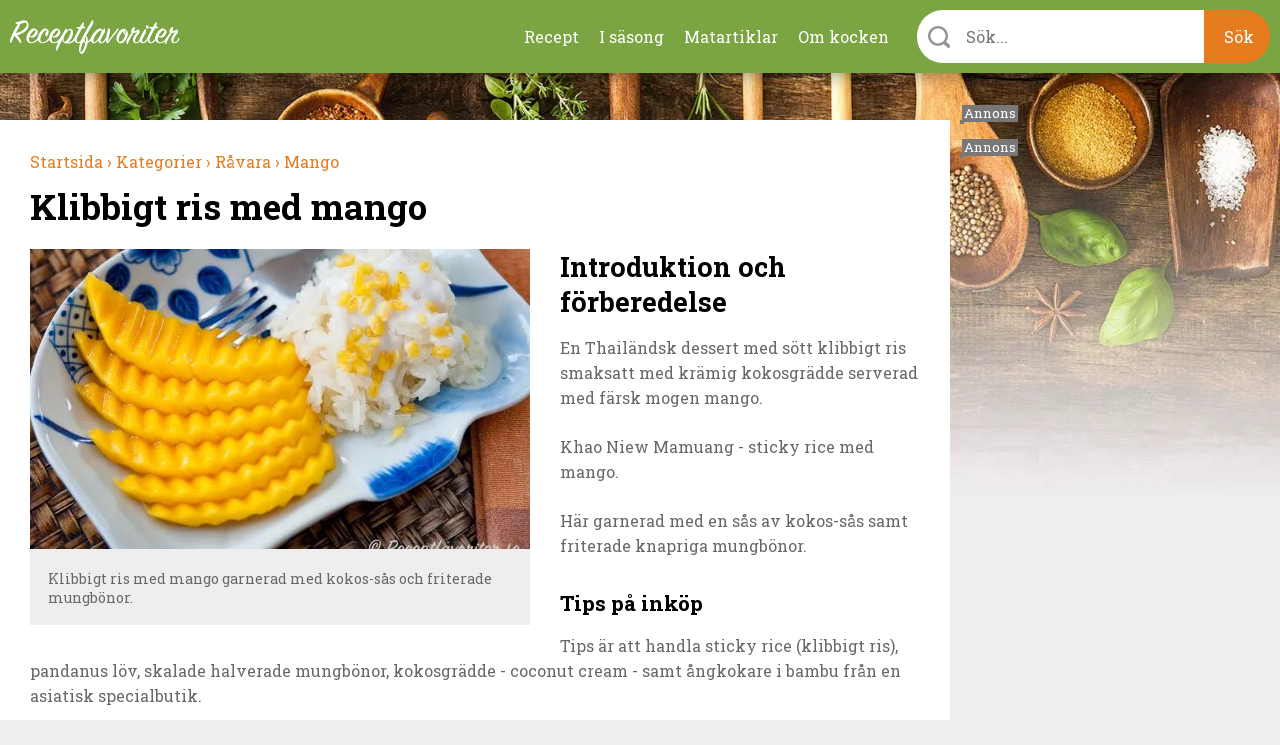

--- FILE ---
content_type: text/html; charset=utf-8
request_url: https://receptfavoriter.se/recept/klibbigt-ris-med-mango.html
body_size: 14185
content:
<!DOCTYPE html>
<html class="no-js" lang="sv" dir="ltr">

<head>
<link rel="preconnect" href="https://receptfavoriter.se">
<link rel="preconnect" href="https://www.google-analytics.com">
<link rel="preconnect" href="https://fonts.gstatic.com">

  <meta charset="UTF-8"/><meta name=Accept-Language content=sv />
<script type="application/json" class="rf-json">{"ad_spots":{"desktop_mpu_1":{"classes":["desktop","mpu","tablet_portrait","tablet_landscape"],"lazy":"0","code":"\u003Cdiv id=\u0027gt_mpu_480x280\u0027\u003E\r\n  \u003Cscript\u003E\r\n     rf_load_ad(\u0027gt_mpu_480x280\u0027);\r\n  \u003C\/script\u003E\r\n\u003C\/div\u003E"},"desktop_outsider_1":{"classes":["desktop-outsider","desktop"],"lazy":"1","code":"\u003Cdiv id=\u0027gt_tws_1\u0027\u003E\r\n  \u003Cscript\u003E\r\n     rf_load_ad(\u0027gt_tws_1\u0027);\r\n  \u003C\/script\u003E\r\n\u003C\/div\u003E"},"desktop_outsider_2":{"classes":["desktop-outsider","desktop","sticky"],"lazy":"1","code":"\u003Cdiv id=\u0027gt_tws_2\u0027\u003E\r\n  \u003Cscript\u003E\r\n    rf_load_ad(\u0027gt_tws_2\u0027);\r\n  \u003C\/script\u003E\r\n\u003C\/div\u003E"},"tablet_outsider_1":{"classes":["tablet","tablet_portrait","tablet_landscape"],"lazy":"1","code":"\u003Cdiv id=\u0027gt_outsider_tablet_1\u0027\u003E\r\n  \u003Cscript\u003E\r\n     rf_load_ad(\u0027gt_outsider_tablet_1\u0027);\r\n  \u003C\/script\u003E\r\n\u003C\/div\u003E"},"tablet_outsider_2":{"classes":["tablet","tablet_portrait","tablet_landscape","sticky"],"lazy":"1","code":"\u003Cdiv id=\u0027gt_outsider_tablet_2\u0027\u003E\r\n  \u003Cscript\u003E\r\n    rf_load_ad(\u0027gt_outsider_tablet_2\u0027);\r\n  \u003C\/script\u003E\r\n\u003C\/div\u003E"},"mobile_1":{"classes":["mobile"],"lazy":"1","code":"\u003Cdiv id=\u0027gt_mobile_1\u0027\u003E\r\n  \u003Cscript\u003E\r\n    rf_load_ad(\u0027gt_mobile_1\u0027);\r\n  \u003C\/script\u003E\r\n\u003C\/div\u003E"},"mobile_2":{"classes":["mobile"],"lazy":"1","code":"\u003Cdiv id=\u0027gt_mobile_2\u0027\u003E\r\n  \u003Cscript\u003E\r\n    rf_load_ad(\u0027gt_mobile_2\u0027);\r\n  \u003C\/script\u003E\r\n\u003C\/div\u003E"},"mobile_3":{"classes":["mobile"],"lazy":"1","code":"\u003Cdiv id=\u0027gt_mobile_3\u0027\u003E\r\n  \u003Cscript\u003E\r\n     rf_load_ad(\u0027gt_mobile_3\u0027);\r\n  \u003C\/script\u003E\r\n\u003C\/div\u003E"},"mobile_4":{"classes":["mobile"],"lazy":"1","code":"\u003Cdiv id=\u0027gt_mobile_4\u0027\u003E\r\n  \u003Cscript\u003E\r\n     rf_load_ad(\u0027gt_mobile_4\u0027);\r\n  \u003C\/script\u003E\r\n\u003C\/div\u003E"}}}</script><meta property="og:title" content="Klibbigt ris med mango"/>
<meta property="og:url" content="https://receptfavoriter.se/recept/klibbigt-ris-med-mango.html"/>
<meta property="og:image" content="https://receptfavoriter.se/sites/default/files/styles/teaser/public/klibbigt_ris_med_mango_081060.jpg"/>
<meta name="description" content="En Thailändsk dessert med sött klibbigt ris smaksatt med krämig kokosgrädde serverad med färsk mogen mango."/>

<meta name="generator" content="Drupal 7 (https://www.drupal.org)"/>
<link rel="canonical" href="https://receptfavoriter.se/recept/klibbigt-ris-med-mango.html"/>
  <script>(function(H){H.className=H.className.replace(/\bno-js\b/,'js')})(document.documentElement)</script>

<!-- InMobi Choice. Consent Manager Tag v3.0 (for TCF 2.2) -->
<script type="text/javascript" async=true>(function(){var host=window.location.hostname;var element=document.createElement('script');var firstScript=document.getElementsByTagName('script')[0];var url='https://cmp.inmobi.com'.concat('/choice/','YmfeFhYRcxQ-E','/',host,'/choice.js?tag_version=V3');var uspTries=0;var uspTriesLimit=3;element.async=true;element.type='text/javascript';element.src=url;firstScript.parentNode.insertBefore(element,firstScript);function makeStub(){var TCF_LOCATOR_NAME='__tcfapiLocator';var queue=[];var win=window;var cmpFrame;function addFrame(){var doc=win.document;var otherCMP=!!(win.frames[TCF_LOCATOR_NAME]);if(!otherCMP){if(doc.body){var iframe=doc.createElement('iframe');iframe.style.cssText='display:none';iframe.name=TCF_LOCATOR_NAME;doc.body.appendChild(iframe);}else{setTimeout(addFrame,5);}}return!otherCMP;}function tcfAPIHandler(){var gdprApplies;var args=arguments;if(!args.length){return queue;}else if(args[0]==='setGdprApplies'){if(args.length>3&&args[2]===2&&typeof args[3]==='boolean'){gdprApplies=args[3];if(typeof args[2]==='function'){args[2]('set',true);}}}else if(args[0]==='ping'){var retr={gdprApplies:gdprApplies,cmpLoaded:false,cmpStatus:'stub'};if(typeof args[2]==='function'){args[2](retr);}}else{if(args[0]==='init'&&typeof args[3]==='object'){args[3]=Object.assign(args[3],{tag_version:'V3'});}queue.push(args);}}function postMessageEventHandler(event){var msgIsString=typeof event.data==='string';var json={};try{if(msgIsString){json=JSON.parse(event.data);}else{json=event.data;}}catch(ignore){}var payload=json.__tcfapiCall;if(payload){window.__tcfapi(payload.command,payload.version,function(retValue,success){var returnMsg={__tcfapiReturn:{returnValue:retValue,success:success,callId:payload.callId}};if(msgIsString){returnMsg=JSON.stringify(returnMsg);}if(event&&event.source&&event.source.postMessage){event.source.postMessage(returnMsg,'*');}},payload.parameter);}}while(win){try{if(win.frames[TCF_LOCATOR_NAME]){cmpFrame=win;break;}}catch(ignore){}if(win===window.top){break;}win=win.parent;}if(!cmpFrame){addFrame();win.__tcfapi=tcfAPIHandler;win.addEventListener('message',postMessageEventHandler,false);}};makeStub();var uspStubFunction=function(){var arg=arguments;if(typeof window.__uspapi!==uspStubFunction){setTimeout(function(){if(typeof window.__uspapi!=='undefined'){window.__uspapi.apply(window.__uspapi,arg);}},500);}};var checkIfUspIsReady=function(){uspTries++;if(window.__uspapi===uspStubFunction&&uspTries<uspTriesLimit){console.warn('USP is not accessible');}else{clearInterval(uspInterval);}};if(typeof window.__uspapi==='undefined'){window.__uspapi=uspStubFunction;var uspInterval=setInterval(checkIfUspIsReady,6000);}})();</script>
<!-- End InMobi Choice. Consent Manager Tag v3.0 (for TCF 2.2) -->
  <script async src="https://fundingchoicesmessages.google.com/i/pub-7121338106453776?ers=1" nonce="Fy5YuBkii76Ccn-QNJsYzg"></script>
  <script async nonce="Fy5YuBkii76Ccn-QNJsYzg">(function(){function signalGooglefcPresent(){if(!window.frames['googlefcPresent']){if(document.body){const iframe=document.createElement('iframe');iframe.style='width: 0; height: 0; border: none; z-index: -1000; left: -1000px; top: -1000px;';iframe.style.display='none';iframe.name='googlefcPresent';document.body.appendChild(iframe);}else{setTimeout(signalGooglefcPresent,0);}}}signalGooglefcPresent();})();</script>

  <title>Klibbigt ris med mango</title>
  <meta name="viewport" content="width=device-width, initial-scale=1.0, minimum-scale=1.0">

  <link rel="apple-touch-icon" sizes="57x57" href="/sites/all/themes/receptfavoriter/img/favicons/xapple-touch-icon-57x57.png.pagespeed.ic.neCH5pJB9c.webp">
  <link rel="apple-touch-icon" sizes="60x60" href="/sites/all/themes/receptfavoriter/img/favicons/xapple-touch-icon-60x60.png.pagespeed.ic.wTaHRCGqey.webp">
  <link rel="apple-touch-icon" sizes="72x72" href="/sites/all/themes/receptfavoriter/img/favicons/xapple-touch-icon-72x72.png.pagespeed.ic.6tA0h3RUHS.webp">
  <link rel="apple-touch-icon" sizes="76x76" href="/sites/all/themes/receptfavoriter/img/favicons/xapple-touch-icon-76x76.png.pagespeed.ic.nbUCeu__rC.webp">
  <link rel="apple-touch-icon" sizes="114x114" href="/sites/all/themes/receptfavoriter/img/favicons/xapple-touch-icon-114x114.png.pagespeed.ic.871ae3idJX.webp">
  <link rel="apple-touch-icon" sizes="120x120" href="/sites/all/themes/receptfavoriter/img/favicons/xapple-touch-icon-120x120.png.pagespeed.ic.A8wULiLUDu.webp">
  <link rel="apple-touch-icon" sizes="144x144" href="/sites/all/themes/receptfavoriter/img/favicons/xapple-touch-icon-144x144.png.pagespeed.ic.qoXvE26pfU.webp">
  <link rel="apple-touch-icon" sizes="152x152" href="/sites/all/themes/receptfavoriter/img/favicons/xapple-touch-icon-152x152.png.pagespeed.ic.3rh4VkLxm0.webp">
  <link rel="apple-touch-icon" sizes="180x180" href="/sites/all/themes/receptfavoriter/img/favicons/xapple-touch-icon-180x180.png.pagespeed.ic.KkGDWRsaU5.webp">
  <link rel="icon" type="image/png" href="/sites/all/themes/receptfavoriter/img/favicons/xfavicon-32x32.png.pagespeed.ic.O6GOobwrZv.webp" sizes="32x32">
  <link rel="icon" type="image/png" href="/sites/all/themes/receptfavoriter/img/favicons/xfavicon-194x194.png.pagespeed.ic.FVW5YJKu8j.webp" sizes="194x194">
  <link rel="icon" type="image/png" href="/sites/all/themes/receptfavoriter/img/favicons/xandroid-chrome-192x192.png.pagespeed.ic.p9l_aXwPpZ.webp" sizes="192x192">
  <link rel="icon" type="image/png" href="/sites/all/themes/receptfavoriter/img/favicons/xfavicon-16x16.png.pagespeed.ic.wOeI5mSdP8.webp" sizes="16x16">
  <link rel="manifest" href="/sites/all/themes/receptfavoriter/img/favicons/manifest.json">
  <link rel="mask-icon" href="/sites/all/themes/receptfavoriter/img/favicons/safari-pinned-tab.svg" color="#7ba543">
  <meta name="msapplication-TileColor" content="#7ba543">
  <meta name="msapplication-TileImage" content="/sites/all/themes/receptfavoriter/img/favicons/mstile-144x144.png">
  <meta name="theme-color" content="#ffffff">
  <meta property="fb:app_id" content="1292113204231209"/>

  <script>var adUnitsDesktop=[{code:'gt_tws_1',mediaTypes:{banner:{sizes:[[300,250],[160,600],[300,600]]}},bids:[{bidder:'keymobile',params:{adxDomain:'adx.adform.net',mid:'1442193'}},{bidder:'concept_adform',params:{adxDomain:'adx.adform.net',mid:'627928'}},{bidder:'livewrapped',params:{publisherId:'1657d4ee-95d2-4b44-a751-7c26871259fb',adUnitName:'receptfavoriter_tws1'}}]},{code:'gt_tws_2',mediaTypes:{banner:{sizes:[[300,250],[160,600],[300,600]]}},bids:[{bidder:'keymobile',params:{adxDomain:'adx.adform.net',mid:'1442194'}},{bidder:'concept_adform',params:{adxDomain:'adx.adform.net',mid:'630643'}},{bidder:'livewrapped',params:{publisherId:'1657d4ee-95d2-4b44-a751-7c26871259fb',adUnitName:'receptfavoriter_tws2'}}]},{code:'gt_mpu_480x280',mediaTypes:{banner:{sizes:[[320,250]]}},bids:[{bidder:'keymobile',params:{adxDomain:'adx.adform.net',mid:'1442199'}},{bidder:'concept_adform',params:{adxDomain:'adx.adform.net',mid:'630644'}},{bidder:'livewrapped',params:{publisherId:'1657d4ee-95d2-4b44-a751-7c26871259fb',adUnitName:'receptfavoriter_tws-mpu'}}]}];var adUnitsTablet=[{code:'gt_outsider_tablet_1',mediaTypes:{banner:{sizes:[[160,600]]}},bids:[{bidder:'keymobile',params:{adxDomain:'adx.adform.net',mid:'1442193'}},{bidder:'concept_adform',params:{adxDomain:'adx.adform.net',mid:'630646'}},{bidder:'livewrapped',params:{publisherId:'1657d4ee-95d2-4b44-a751-7c26871259fb',adUnitName:'receptfavoriter_tws-tablet1'}}]},{code:'gt_outsider_tablet_2',mediaTypes:{banner:{sizes:[[160,600]]}},bids:[{bidder:'keymobile',params:{adxDomain:'adx.adform.net',mid:'1442194'}},{bidder:'concept_adform',params:{adxDomain:'adx.adform.net',mid:'630647'}},{bidder:'livewrapped',params:{publisherId:'1657d4ee-95d2-4b44-a751-7c26871259fb',adUnitName:'receptfavoriter_tws-tablet2'}}]},{code:'gt_mpu_480x280',mediaTypes:{banner:{sizes:[[320,250]]}},bids:[{bidder:'keymobile',params:{adxDomain:'adx.adform.net',mid:'1442199'}},{bidder:'concept_adform',params:{adxDomain:'adx.adform.net',mid:'630645'}},{bidder:'livewrapped',params:{publisherId:'1657d4ee-95d2-4b44-a751-7c26871259fb',adUnitName:'receptfavoriter_tws-tablet3'}}]}];var adUnitsMobile=[{code:'gt_mobile_1',mediaTypes:{banner:{sizes:[[300,250],[320,320]]}},bids:[{bidder:'keymobile',params:{adxDomain:'adx.adform.net',mid:'258978'}},{bidder:'keymobilepub',params:{publisherId:'158969',adSlot:'2691758'}},{bidder:'concept_adform',params:{adxDomain:'adx.adform.net',mid:'627929'}},{bidder:'livewrapped',params:{publisherId:'1657d4ee-95d2-4b44-a751-7c26871259fb',adUnitName:'receptfavoriter_mobile1'}}]},{code:'gt_mobile_2',mediaTypes:{banner:{sizes:[[300,250],[320,320]]}},bids:[{bidder:'keymobile',params:{adxDomain:'adx.adform.net',mid:'258979'}},{bidder:'keymobilepub',params:{publisherId:'158969',adSlot:'2691759'}},{bidder:'concept_adform',params:{adxDomain:'adx.adform.net',mid:'630640'}},{bidder:'livewrapped',params:{publisherId:'1657d4ee-95d2-4b44-a751-7c26871259fb',adUnitName:'receptfavoriter_mobile2'}}]},{code:'gt_mobile_3',mediaTypes:{banner:{sizes:[[300,250],[320,320]]}},bids:[{bidder:'keymobile',params:{adxDomain:'adx.adform.net',mid:'508021'}},{bidder:'keymobilepub',params:{publisherId:'158969',adSlot:'2691760'}},{bidder:'concept_adform',params:{adxDomain:'adx.adform.net',mid:'630642'}},{bidder:'livewrapped',params:{publisherId:'1657d4ee-95d2-4b44-a751-7c26871259fb',adUnitName:'receptfavoriter_mobile3'}}]},{code:'gt_mobile_4',mediaTypes:{banner:{sizes:[[300,250],[320,320]]}},bids:[{bidder:'keymobile',params:{adxDomain:'adx.adform.net',mid:'508026'}},{bidder:'keymobilepub',params:{publisherId:'158969',adSlot:'2691761'}},{bidder:'concept_adform',params:{adxDomain:'adx.adform.net',mid:'630641'}},{bidder:'livewrapped',params:{publisherId:'1657d4ee-95d2-4b44-a751-7c26871259fb',adUnitName:'receptfavoriter_mobile4'}}]}];var pbjs=pbjs||{};pbjs.que=pbjs.que||[];pbjs.bidderSettings={keymobile:{alias:'adform',storageAllowed:true,bidCpmAdjustment:function(bidCpm){return(bidCpm*9.2)*0.56;}},keymobilepub:{alias:'pubmatic',storageAllowed:true,bidCpmAdjustment:function(bidCpm){return(bidCpm*9.2)*0.56;}},keymobile_magnite:{alias:'rubicon',storageAllowed:true,bidCpmAdjustment:function(bidCpm){return(bidCpm*9.2)*0.56;}},rubicon:{storageAllowed:true,bidCpmAdjustment:function(bidCpm){return(bidCpm*9.2)*0.8;}},concept_adform:{alias:'adform',storageAllowed:true,bidCpmAdjustment:function(bidCpm){return(bidCpm*9.2)*0.7;}},concept_magnite:{alias:'rubicon',storageAllowed:true,bidCpmAdjustment:function(bidCpm){return(bidCpm*9.2)*0.7;}},livewrapped:{storageAllowed:true,bidCpmAdjustment:function(bidCpm){return(bidCpm*9.2)*0.71;}}};var customGranularity={"buckets":[{"min":0,"max":10,"increment":0.10},{"min":10,"max":50,"increment":0.20},{"min":50,"max":100,"increment":0.50},{"min":100,"max":500,"increment":10.00},{"min":500,"max":950,"increment":50.00}]};pbjs.que.push(function(){pbjs.aliasBidder('pubmatic','keymobilepub',{useBaseGvlid:true});pbjs.aliasBidder('adform','keymobile',{useBaseGvlid:true});pbjs.aliasBidder('adform','concept_adform',{useBaseGvlid:true});pbjs.setConfig({consentManagement:{cmpApi:'iab',timeout:3000,allowAuctionWithoutConsent:false},priceGranularity:customGranularity,});pbjs.setBidderConfig({"bidders":['keymobilepub'],"config":{"schain":{"validation":"strict","config":{"ver":"1.0","complete":1,"nodes":[{"asi":"keymobile.se","sid":"1029001","hp":1}]}}}});pbjs.setBidderConfig({"bidders":['keymobile'],"config":{"schain":{"validation":"strict","config":{"ver":"1.0","complete":1,"nodes":[{"asi":"keymobile.se","sid":"1029001","hp":1}]}}}});pbjs.setBidderConfig({"bidders":['concept_adform'],"config":{"schain":{"validation":"strict","config":{"ver":"1.0","complete":1,"nodes":[{"asi":"concept.dk","sid":"C-00246","hp":1}]}}}});});</script>



<script>var PREBID_TIMEOUT=700;var googletag=googletag||{};googletag.cmd=googletag.cmd||[];googletag.cmd.push(function(){googletag.pubads().disableInitialLoad();});var loadedBanners={};var iOS=/iPad|iPhone|iPod|Android|Mobile|webOS|Blackberry/.test(navigator.userAgent)&&!window.MSStream;var windowWidth=(iOS)?screen.width:window.innerWidth;var mode='DESKTOP';if(windowWidth<=1024)mode='TABLET';if(windowWidth<=767)mode='MOBILE';window.rf_mode=mode;pbjs.que.push(function(){switch(mode){case'DESKTOP':pbjs.addAdUnits(adUnitsDesktop);break;case'TABLET':pbjs.addAdUnits(adUnitsTablet);break;default:pbjs.addAdUnits(adUnitsMobile);break;}});function sendAdserverRequest(){if(pbjs.adserverRequestSent)return;pbjs.adserverRequestSent=true;googletag.cmd.push(function(){pbjs.que.push(function(){pbjs.setTargetingForGPTAsync();googletag.pubads().refresh();});});}function rf_load_ad(id){if(loadedBanners.hasOwnProperty(id))return;if(googleLazyLoads.hasOwnProperty(id)&&pbjsLazyloads.hasOwnProperty(id)){googletag.cmd.push(function(){var slot=googletag.defineSlot(googleLazyLoads[id].id,googleLazyLoads[id].sizes,id).addService(googletag.pubads());pbjs.que.push(function(){pbjs.addAdUnits([pbjsLazyloads[id]]);pbjs.requestBids({timeout:PREBID_TIMEOUT,adUnitCodes:[id],bidsBackHandler:function(){pbjs.setTargetingForGPTAsync([id]);googletag.pubads().refresh([slot]);}});});});}else{googletag.cmd.push(function(){googletag.display(id);});}loadedBanners[id]=true;}(function(){var gads=document.createElement('script');gads.async=true;gads.type='text/javascript';var useSSL='https:'==document.location.protocol;gads.src=(useSSL?'https:':'http:')+'//pagead2.googlesyndication.com/tag/js/gpt.js';var node=document.getElementsByTagName('script')[0];node.parentNode.insertBefore(gads,node);})();var googletag=googletag||{cmd:[]};var googleLazyLoads={};googletag.cmd.push(function(){if(window.rf_mode==='DESKTOP'){googletag.defineSlot('/284521618/TWS_1_250x360',[[320,320],[300,250],[320,250],[300,600],[160,600]],'gt_tws_1').addService(googletag.pubads());googletag.defineSlot('/284521618/TWS_2_250x360',[[320,320],[300,250],[320,250],[300,600],[160,600]],'gt_tws_2').addService(googletag.pubads());googletag.defineSlot('/284521618/MPU_480x280_1',[[320,320],[300,250],[320,250]],'gt_mpu_480x280').addService(googletag.pubads());}if(window.rf_mode==='TABLET'){googletag.defineSlot('/284521618/Outsider_tablet_1',[[160,600]],'gt_outsider_tablet_1').addService(googletag.pubads());googletag.defineSlot('/284521618/Outsider_tablet_2',[[160,600]],'gt_outsider_tablet_2').addService(googletag.pubads());googletag.defineSlot('/284521618/MPU_480x280_1',[[320,320],[300,250],[320,250]],'gt_mpu_480x280').addService(googletag.pubads());}if(window.rf_mode==='MOBILE'){googletag.defineSlot('/284521618/Mobile_1_320x320',[[300,250],[320,320]],'gt_mobile_1').addService(googletag.pubads());googletag.defineSlot('/284521618/Mobile_2_320x320',[[300,250],[320,320]],'gt_mobile_2').addService(googletag.pubads());googletag.defineSlot('/284521618/Mobile_3_320x320',[[300,250],[320,320]],'gt_mobile_3').addService(googletag.pubads());googletag.defineSlot('/284521618/Mobile_4_320x320',[[300,250],[320,320]],'gt_mobile_4').addService(googletag.pubads());}googletag.pubads().collapseEmptyDivs();googletag.pubads().enableSingleRequest();googletag.enableServices();});window.__tcfapi('addEventListener',2,function(tcData,listenerSuccess){if(listenerSuccess){if(tcData.eventStatus==='useractioncomplete'||tcData.eventStatus==='tcloaded'){if(!tcData.gdprApplies){pbjs.que.push(function(){pbjs.requestBids({bidsBackHandler:sendAdserverRequest});});setTimeout(function(){sendAdserverRequest();},PREBID_TIMEOUT);return;}if((tcData.vendor.consents[755]||tcData.vendor.legitimateInterests[755])&&(tcData.purpose.consents[1]&&tcData.purpose.consents[3]&&tcData.purpose.consents[4]&&tcData.purpose.legitimateInterests[2]&&tcData.purpose.legitimateInterests[7]&&tcData.purpose.legitimateInterests[9]&&tcData.purpose.legitimateInterests[10])){googletag.cmd.push(function(){googletag.pubads().setPrivacySettings({nonPersonalizedAds:false});pbjs.que.push(function(){pbjs.requestBids({bidsBackHandler:sendAdserverRequest});});setTimeout(function(){sendAdserverRequest();},PREBID_TIMEOUT);});return;}googletag.cmd.push(function(){googletag.pubads().setPrivacySettings({nonPersonalizedAds:true});pbjs.que.push(function(){pbjs.requestBids({bidsBackHandler:sendAdserverRequest});});setTimeout(function(){sendAdserverRequest();},PREBID_TIMEOUT);});}}});</script>

  <link type="text/css" rel="stylesheet" href="https://receptfavoriter.se/sites/default/files/css/A.css_lQaZfjVpwP_oGNqdtWCSpJT1EMqXdMiU84ekLLxQnc4.css+css_NPI-JQruEpY5_8Gtin28uCXdIolPWAQ1lNA3-7tU0kA.css+css_wy3U31cYUVouzl7kdZZ7pcMlQ5v-m3vpKS6CRxBnNVE.css,Mcc.DLWpT6zBnu.css.pagespeed.cf.Nk4FvJnVdo.css" media="all"/>



  <link media="print" onload="this.onload=null;this.removeAttribute('media');" href="https://fonts.googleapis.com/css2?family=Roboto+Slab:wght@300;400;700&display=swap" rel="stylesheet">
  <script async fetchpriority="low" src='https://macro.adnami.io/macro/spec/adsm.macro.f1befe16-f777-42a8-831d-78ba5ad8c670.js'></script>
<script>var adsmtag=adsmtag||{};adsmtag.cmd=adsmtag.cmd||[];</script>
<script>(function(i,s,o,g,r,a,m){i['GoogleAnalyticsObject']=r;i[r]=i[r]||function(){(i[r].q=i[r].q||[]).push(arguments)},i[r].l=1*new Date();a=s.createElement(o),m=s.getElementsByTagName(o)[0];a.async=1;a.src=g;m.parentNode.insertBefore(a,m)})(window,document,'script','https://www.google-analytics.com/analytics.js','ga');ga('create','UA-235034-11','auto');ga('send','pageview');</script>
  <!-- Global site tag (gtag.js) - Google Analytics -->
  <script async fetchpriority="low" src="https://www.googletagmanager.com/gtag/js?id=G-2HC20J93BZ"></script>
<script>window.dataLayer=window.dataLayer||[];function gtag(){dataLayer.push(arguments);}gtag('js',new Date());gtag('config','G-2HC20J93BZ');</script>
<script async src="/sites/all/themes/receptfavoriter/js/prebid9.21.0.js.pagespeed.ce.CE3QwCjMd-.js"></script>
</head>

<body class="html not-front not-logged-in no-sidebars page-node page-node- page-node-13919 node-type-recipe">
    <div class="site" style="background-image:url(https://receptfavoriter.se/sites/default/files/xtopbg_3_kryddor_vinter.jpg.pagespeed.ic.a4CKlD78wK.webp)">
  <div class="header-upper">
    <div class="header-container">
              <a class="site-name" href="/" title="Receptfavoriter startsida" rel="home">
          <img src="/sites/all/themes/receptfavoriter/img/logo/180x31xreceptfavoriter-669.png.pagespeed.ic.hCkXQ4QVZP.webp" width="180" height="31" alt="Receptfavoriter"/>
        </a>
            <ul class="menu"><li class="first leaf"><a href="/kategorier" title="Recept indelade i kategorier">Recept</a></li>
<li class="leaf"><a href="/i-sasong" title="I säsong">I säsong</a></li>
<li class="leaf"><a href="/matartiklar" title="Artiklar om mat och dryck">Matartiklar</a></li>
<li class="last leaf"><a href="/om" title="Om kocken">Om kocken</a></li>
</ul>      <div class="instant-search">
        <div class="instant-search--bar">
          <form>
            <div class="instant-search--bar-input-wrapper">
              <label class="instant-search--bar-input-label" for="instant-search--bar-input"></label>
              <input id="instant-search--bar-input" class="instant-search--bar-input" placeholder="Sök..." type="text" autocomplete="off" autocorrect="off" autocapitalize="off"/>
            
            </div>
            <input class="instant-search--bar-btn" type="submit" value="Sök"/>
          </form>
        </div>
      </div>
    </div>
    <div id="extended-menu--wrapper" class="extended-menu--wrapper">
      <div class="header-container instant-search">
        <div class="instant-search--progress-bar" id="instant-search--progress-bar">
          <span class="instant-search--progress-bar-text"></span>
          <a href="#" class="extended-menu--close-button"></a>
        </div>
        <div class="instant-search--result-wrapper" id="instant-search--result-wrapper">
          
          <div class="instant-search--result-recipes">
            <span class="header-2">Recept</span>
            <div class="instant-search--result-recipes-columns">
              <div class="instant-search--result-list column-1">
              </div>
              <div class="instant-search--result-list column-2">
              </div>
            </div>
          </div>

          <div class="instant-search--result-secondary-matches">

            <div class="instant-search--result-articles">
              <span class="header-2">Artiklar</span>
              <div class="instant-search--result-list">
              </div>
            </div>

            <div class="instant-search--result-categories">
              <span class="header-2">Kategorier</span>
              <div class="instant-search--result-list">
              </div>
            </div>

          </div>

        </div>
      </div>

      <div class="header-container extended-menu--footer">
        <div class="tips">
          <div class="legible"><p>Förutom att söka på recept och maträtter kan du kombinera sökord&nbsp;som lättlagat, snabblagat, en eller flera råvaror, tillfälle, tillagningsmetod, vegetariskt, vegan med mera.</p></div>
        </div>
        <div class="contact-the-chef">
          <div class="legible"><p><span class="header-3">Sätt betyg, dela och kommentera gärna</span></p><p>Under varje recept är du välkommen att sätta ett&nbsp;betyg i form av stjärnor. Är du inloggad på Facebook kan du dela receptet, lämna en kommentar eller en&nbsp;fråga - så svarar jag så snabbt jag kan. Tack för att du lämnar feedback - det uppskattas.&nbsp;</p></div>
        </div>
      </div>
    </div>
  </div>

<div class="main-content" style="background-image:url(https://receptfavoriter.se/sites/default/files/xbottombg_2_kryddor_vinter.jpg.pagespeed.ic.X1q-P_9eqb.webp)">
  <div class="center clearfix">

    <div class="primary-content">
      
      <div itemscope itemtype="http://schema.org/Recipe">
      <ol class="breadcrumbs box" vocab="http://schema.org/" typeof="BreadcrumbList">
      
        <li property="itemListElement" typeof="ListItem">
          <meta property="position" content="1">
          <a property="item" typeof="WebPage" href="https://receptfavoriter.se/">
            <span property="name">Startsida</span>
            <meta property="position" content="1">
                          ›
                      </a>
        </li>
        
        <li property="itemListElement" typeof="ListItem">
          <meta property="position" content="2">
          <a property="item" typeof="WebPage" href="https://receptfavoriter.se/kategorier">
            <span property="name">Kategorier</span>
            <meta property="position" content="2">
                          ›
                      </a>
        </li>
        
        <li property="itemListElement" typeof="ListItem">
          <meta property="position" content="3">
          <a property="item" typeof="WebPage" href="https://receptfavoriter.se/kategorier/ravara">
            <span property="name">Råvara</span>
            <meta property="position" content="3">
                          ›
                      </a>
        </li>
        
        <li property="itemListElement" typeof="ListItem">
          <meta property="position" content="4">
          <a property="item" typeof="WebPage" href="https://receptfavoriter.se/recept/mango">
            <span property="name">Mango</span>
            <meta property="position" content="4">
                      </a>
        </li>
            </ol>
    <div class="node node-recipe box recipe-main-box">
    <div class="recipe-title box">
      <h1 class="header-1" itemprop="name">Klibbigt ris med mango</h1>
    </div>


    <div class="recipe-description clearfix">
              <div class="recipe-slideshow slideshow ">
            <a class="image-caption-wrap" target="_blank" href="https://receptfavoriter.se/sites/default/files/klibbigt_ris_med_mango_081060.jpg" title="Klibbigt ris med mango garnerad med kokos-sås och friterade mungbönor. ">
    <img itemprop="image" width="1060" height="705" src="https://receptfavoriter.se/sites/default/files/styles/teaser/public/xklibbigt_ris_med_mango_081060.jpg.pagespeed.ic.6bsozjkNZR.webp" alt="Klibbigt ris med mango på tallrik" class="">
    <div class="image-caption">Klibbigt ris med mango garnerad med kokos-sås och friterade mungbönor. </div>
    <meta itemprop="image" content="https://receptfavoriter.se/sites/default/files/styles/recipe_1x1/public/klibbigt_ris_med_mango_081060.jpg"/><meta itemprop="image" content="https://receptfavoriter.se/sites/default/files/styles/recipe_4x3/public/klibbigt_ris_med_mango_081060.jpg"/><meta itemprop="image" content="https://receptfavoriter.se/sites/default/files/styles/recipe_16x9/public/klibbigt_ris_med_mango_081060.jpg"/>
  </a>                  </div>
      <div id="mobile_1" class="ad mobile mobile_1"></div>            <h2 class="header-2">Introduktion och förberedelse</h2>
              <div class="legible">
          <div itemprop="description" style="margin-bottom:20px;">
            <p>En Thailändsk dessert med sött klibbigt ris smaksatt med krämig kokosgrädde serverad med färsk mogen mango.</p>
<p>Khao Niew Mamuang - sticky rice med mango.</p>
<p>Här garnerad med en sås av kokos-sås samt friterade knapriga mungbönor. </p>                           <h3>Tips på inköp</h3>
<p>Tips är att handla sticky rice (klibbigt ris), pandanus löv, skalade halverade mungbönor, kokosgrädde - coconut cream - samt ångkokare i bambu från en asiatisk specialbutik.</p>
<p>Du behöver kastrull du kan ångkoka i - med en insats eller topp för ångkokning - du kan ta en ångkokare i bambu samma som används till degknyten med mera. </p>
<p>Alternativ är ett durkslag i metall samt lock eller om du ha en riskokare som ofta har en insats att sätta i för ångkokning. Vidare behöver du en silduk att ångkoka riset i.</p>
<h3>Framförhållning</h3>
<p>Riset ska ligga i blöt några timmar så gör det gärna på morgonen om du ska servera riset på kvällen.</p>
<h3>Serveringsförslag</h3>
<ul>
<li>Servera det klibbiga riset med mogen skivad mango. Vidare toppar man med några msk kokos-sås - samma som används att smaksätta riset med. </li>
<li>Valfri garnering som på bilden är att fritera skalade halverade mungbönor. Koka dem i ca 20 minuter innan och låt kallna. <a href="/recept/koktider-foer-boenor-kikartor-och-linser.html">Koka </a>gärna en större omgång och ha resten till annat som en <a href="/recept/soppa-pa-mungboenor.html">soppa </a>eller i sallad. Fritera någon dl i olja till garnering. </li>
<li>Kan också garneras med rostade vita eller svarta sesamfrön, pumpakärnor, kokosflingor eller kokosflakes. </li>
</ul>
<p>
<div class="media media-element-container media-default align-none"><img alt="Klibbigt sticky rice med kokosgrädde och socker serverad med färsk mango på tallrik" title="Klibbigt sticky rice med kokosgrädde och socker serverad med färsk mango på tallrik" class="media-element file-default" data-delta="1" src="https://receptfavoriter.se/sites/default/files/klibbigt_ris_med_mango_021060.jpg" width="1060" height="705"/><br/>
<div class="image-caption">
  Klibbigt sticky rice med kokosgrädde och socker är supergott med färsk mogen mango. Riset toppas med samma kokos-sås som du smaksätter riset med. Valfritt är att garnera med friterade skalade mungbönor. Eller sesamfrön, kokos eller pumpakärnor.</div>
</div>
</p>
                      </div>
        </div>


            <div class="recipe-step-slider">
          <a href="#" class="prev-slide-btn">
              <svg fill="#000000" height="24px" width="24px" version="1.1" id="Layer_2" xmlns="http://www.w3.org/2000/svg" xmlns:xlink="http://www.w3.org/1999/xlink" viewBox="0 0 330 330" xml:space="preserve">
              <path id="XMLID_22222_" d="M250.606,154.389l-150-149.996c-5.857-5.858-15.355-5.858-21.213,0.001
              	c-5.857,5.858-5.857,15.355,0.001,21.213l139.393,139.39L79.393,304.394c-5.857,5.858-5.857,15.355,0.001,21.213
              	C82.322,328.536,86.161,330,90,330s7.678-1.464,10.607-4.394l149.999-150.004c2.814-2.813,4.394-6.628,4.394-10.606
              	C255,161.018,253.42,157.202,250.606,154.389z"/>
            </svg>
          </a>
          <a href="#" class="next-slide-btn">
              <svg fill="#000000" height="24px" width="24px" version="1.1" id="Layer_2" xmlns="http://www.w3.org/2000/svg" xmlns:xlink="http://www.w3.org/1999/xlink" viewBox="0 0 330 330" xml:space="preserve">
              <path id="XMLID_22222_" d="M250.606,154.389l-150-149.996c-5.857-5.858-15.355-5.858-21.213,0.001
              	c-5.857,5.858-5.857,15.355,0.001,21.213l139.393,139.39L79.393,304.394c-5.857,5.858-5.857,15.355,0.001,21.213
              	C82.322,328.536,86.161,330,90,330s7.678-1.464,10.607-4.394l149.999-150.004c2.814-2.813,4.394-6.628,4.394-10.606
              	C255,161.018,253.42,157.202,250.606,154.389z"/>
            </svg>
          </a>
          <div class="recipe-step-slide-slides">
              <div class="image-caption-wrap">
    <img width="1060" height="707" src="https://receptfavoriter.se/sites/default/files/styles/large_recipe/public/klibbigt_ris_med_mango_171060.jpg" alt="Skalade och delade mungbönor i påse" class="">
    <div class="image-caption">Skalade och delade mungbönor du kokar mjuka i ca 20 minuter, låter svalna och sedan friterar till garnering av riset. </div>
    
  </div>  <div class="image-caption-wrap">
    <img width="1060" height="707" src="https://receptfavoriter.se/sites/default/files/styles/large_recipe/public/klibbigt_ris_med_mango_241060.jpg" alt="Kokosgrädde i burk" class="">
    <div class="image-caption">Till riset använder du kokosgrädde som är extra krämig kokosmjölk. </div>
    
  </div>  <div class="image-caption-wrap">
    <img width="1060" height="707" src="https://receptfavoriter.se/sites/default/files/styles/large_recipe/public/klibbigt_ris_med_mango_571060.jpg" alt="Sticky ris är thailändskt klibbigt ris som används till desserten" class="">
    <div class="image-caption">Sticky ris är thailändskt klibbigt ris som används till desserten och smaksättas med kokosgrädde. Köpa gärna pandanus löv också som smaksättning till riset. </div>
    
  </div>          </div>
        </div>
                </div>
  </div>

  <div class="box guarantee-skyscraper">
          <div class="recipe-details columns-onethird clearfix">
        <div class="recipe-ingredients-meta">
                      <div class="recipe-portions box box-small box-grey legible">
                              <meta itemprop="recipeYield" content="4"/>
                <h3 class="header-4">4 portioner klibbigt ris med mango</h3>
                            <ul>
                <li>Förberedelse: <meta itemprop="prepTime" content="PT5H">5 tim </li>
                <li>Tillagning: <meta itemprop="cookTime" content="PT1H">1 tim </li>
                <li>Klart på: <meta itemprop="totalTime" content="PT6H">6 tim </li>
              </ul>
            </div>
                    <div id="mobile_2_placement"></div>
                      <div id="mobile_2" class="ad-center-mobile ad mobile mobile_2 in-content"></div>
                                <div class="recipe-ingredients legible">
              <h2 class="color-highlight" id="ingredienser">Ingredienser</h2>
              <ul>
      <li itemprop="recipeIngredient">3,5 dl thailändskt klibbris - sticky rice - ca 300 gram</li>
      <li itemprop="recipeIngredient">2 pandanus blad (valfritt)</li>
      <li itemprop="recipeIngredient">1,5 dl strösocker</li>
      <li itemprop="recipeIngredient">1,5 dl vatten</li>
      <li itemprop="recipeIngredient">4 dl	kokosgrädde</li>
      <li itemprop="recipeIngredient">1 tsk salt</li>
      <li itemprop="recipeIngredient">1 msk maizena och 2 msk vatten</li>
      <li itemprop="recipeIngredient">2 mango</li>
      <li itemprop="recipeIngredient">VALFRI GARNERING: ca 1 dl kokta skalade delade mungbönor</li>
      <li itemprop="recipeIngredient">3 dl frityrolja</li>
  </ul>            </div>
                                <div id="mobile_3" id="mobile_3_placement" class="ad-center-mobile ad mobile mobile_3 in-content"></div>
                  </div>

                  <div class="recipe-preparation legible">
            <h2 class="color-highlight" id="tillagning">Tillagning</h2>
            <ol itemprop="recipeInstructions" itemscope itemtype="http://schema.org/HowToSection">
  <meta itemprop="name" content="Tillagning"/>
      <li id="https://receptfavoriter.se/recept/klibbigt-ris-med-mango.html#steg-1" itemprop="itemListElement" itemscope itemtype="http://schema.org/HowToStep">
      <meta itemprop="position" content="1"/>
      <meta itemprop="id"/>
      <meta itemprop="url" content="https://receptfavoriter.se/recept/klibbigt-ris-med-mango.html#steg-1"/>
      <span itemprop="text">Lägg riset i blöt minst fem timmar. Förslagsvis på morgonen om du ska laga riset till kvällen eller över natten. </span>

          </li>
      <li id="https://receptfavoriter.se/recept/klibbigt-ris-med-mango.html#steg-2" itemprop="itemListElement" itemscope itemtype="http://schema.org/HowToStep">
      <meta itemprop="position" content="2"/>
      <meta itemprop="id"/>
      <meta itemprop="url" content="https://receptfavoriter.se/recept/klibbigt-ris-med-mango.html#steg-2"/>
      <span itemprop="text">Skölj ur riset två gånger med kallt vatten. </span>

          </li>
      <li id="https://receptfavoriter.se/recept/klibbigt-ris-med-mango.html#steg-3" itemprop="itemListElement" itemscope itemtype="http://schema.org/HowToStep">
      <meta itemprop="position" content="3"/>
      <meta itemprop="id"/>
      <meta itemprop="url" content="https://receptfavoriter.se/recept/klibbigt-ris-med-mango.html#steg-3"/>
      <span itemprop="text">Blöt en silduk och lägg riset i silduken. Bind ihop löst så att riset har plats att svälla när det kokar. </span>

          </li>
      <li id="https://receptfavoriter.se/recept/klibbigt-ris-med-mango.html#steg-4" itemprop="itemListElement" itemscope itemtype="http://schema.org/HowToStep">
      <meta itemprop="position" content="4"/>
      <meta itemprop="id"/>
      <meta itemprop="url" content="https://receptfavoriter.se/recept/klibbigt-ris-med-mango.html#steg-4"/>
      <span itemprop="text">Koka upp vattnet du ska ångkoka riset med. Tillsätt pandanus blad om du önskar - det ger god smak åt riset. </span>

          </li>
      <li id="https://receptfavoriter.se/recept/klibbigt-ris-med-mango.html#steg-5" itemprop="itemListElement" itemscope itemtype="http://schema.org/HowToStep">
      <meta itemprop="position" content="5"/>
      <meta itemprop="id"/>
      <meta itemprop="url" content="https://receptfavoriter.se/recept/klibbigt-ris-med-mango.html#steg-5"/>
      <span itemprop="text">Ångkoka riset i ca 25-30 minuter. Smaka så att det har en lite tuggmotstånd kvar men är genomkokt. </span>

          </li>
      <li id="https://receptfavoriter.se/recept/klibbigt-ris-med-mango.html#steg-6" itemprop="itemListElement" itemscope itemtype="http://schema.org/HowToStep">
      <meta itemprop="position" content="6"/>
      <meta itemprop="id"/>
      <meta itemprop="url" content="https://receptfavoriter.se/recept/klibbigt-ris-med-mango.html#steg-6"/>
      <span itemprop="text">Koka under tiden ihop socker och vatten. Tillsätt kokosgrädde, koka upp och smaka av med salt. Ta undan 2 dl att ha som kokossås till servering. </span>

          </li>
      <li id="https://receptfavoriter.se/recept/klibbigt-ris-med-mango.html#steg-7" itemprop="itemListElement" itemscope itemtype="http://schema.org/HowToStep">
      <meta itemprop="position" content="7"/>
      <meta itemprop="id"/>
      <meta itemprop="url" content="https://receptfavoriter.se/recept/klibbigt-ris-med-mango.html#steg-7"/>
      <span itemprop="text">Lägg upp riset i en bunke. </span>

          </li>
      <li id="https://receptfavoriter.se/recept/klibbigt-ris-med-mango.html#steg-8" itemprop="itemListElement" itemscope itemtype="http://schema.org/HowToStep">
      <meta itemprop="position" content="8"/>
      <meta itemprop="id"/>
      <meta itemprop="url" content="https://receptfavoriter.se/recept/klibbigt-ris-med-mango.html#steg-8"/>
      <span itemprop="text">Blanda resten av kokossåsen med riset. </span>

          </li>
      <li id="https://receptfavoriter.se/recept/klibbigt-ris-med-mango.html#steg-9" itemprop="itemListElement" itemscope itemtype="http://schema.org/HowToStep">
      <meta itemprop="position" content="9"/>
      <meta itemprop="id"/>
      <meta itemprop="url" content="https://receptfavoriter.se/recept/klibbigt-ris-med-mango.html#steg-9"/>
      <span itemprop="text">Låt riset stå och svalna i rumstemperatur. </span>

          </li>
      <li id="https://receptfavoriter.se/recept/klibbigt-ris-med-mango.html#steg-10" itemprop="itemListElement" itemscope itemtype="http://schema.org/HowToStep">
      <meta itemprop="position" content="10"/>
      <meta itemprop="id"/>
      <meta itemprop="url" content="https://receptfavoriter.se/recept/klibbigt-ris-med-mango.html#steg-10"/>
      <span itemprop="text">Red under tiden såsen till servering: koka upp kokossåsen och red den under omrörning med maizenan utrört i lite vatten. Späd ev. med mer vatten om såsen är för tjock. </span>

          </li>
      <li id="https://receptfavoriter.se/recept/klibbigt-ris-med-mango.html#steg-11" itemprop="itemListElement" itemscope itemtype="http://schema.org/HowToStep">
      <meta itemprop="position" content="11"/>
      <meta itemprop="id"/>
      <meta itemprop="url" content="https://receptfavoriter.se/recept/klibbigt-ris-med-mango.html#steg-11"/>
      <span itemprop="text">VALFRI GARNERING: Koka skalade halverade mungbönor så du får ca 1 dl. Koktid är ca 20 minuter. Låt de svalna. Fritera dem i lite frityrolja i 180 grader någon minut tills de är knapriga. Lägg upp på hushållspapper. Strös över riset vid servering. </span>

          </li>
      <li id="https://receptfavoriter.se/recept/klibbigt-ris-med-mango.html#steg-12" itemprop="itemListElement" itemscope itemtype="http://schema.org/HowToStep">
      <meta itemprop="position" content="12"/>
      <meta itemprop="id"/>
      <meta itemprop="url" content="https://receptfavoriter.se/recept/klibbigt-ris-med-mango.html#steg-12"/>
      <span itemprop="text">Skala mango. Skär upp mango genom att skär loss de två sidorna längs med en platta och avlånga kärnan. Skär varje halva i tunna skivor. Förslagsvis med en räfflad kniv så blir mangon räfflad som på bilden. </span>

          </li>
      <li id="https://receptfavoriter.se/recept/klibbigt-ris-med-mango.html#steg-13" itemprop="itemListElement" itemscope itemtype="http://schema.org/HowToStep">
      <meta itemprop="position" content="13"/>
      <meta itemprop="id"/>
      <meta itemprop="url" content="https://receptfavoriter.se/recept/klibbigt-ris-med-mango.html#steg-13"/>
      <span itemprop="text">Servera det klibbiga riset i en hög, skeda över 4-5 msk kokos-sås och några msk friterade frön samt lägg färsk mango vid sidan.  </span>

          </li>
  </ol>

    	<div id="mobile_4" class="ad-center-mobile ad mobile mobile_4"></div>
          </div>
              </div>
    </div>
        <div class="box">
    <div class="recipe-secondary clearfix">
      <div id="desktop_mpu_1" class="ad desktop tablet_portrait tablet_landscape mpu desktop_mpu_1"></div>
      <div class="recipe-secondary-content">
                  <div class="tag-wrapper">
            <div class="tags tag-label">
                  <a rel="nofollow" href="/recept/desserter-och-efterratter"><span itemprop="recipeCategory">Desserter och efterrätter</span></a>
              <a rel="nofollow" href="/recept/mango">Mango</a>              <a rel="nofollow" href="/recept/fest">Fest</a>                                <a rel="nofollow" href="/recept/thaimat"><span itemprop="recipeCuisine">Thaimat</span></a>
                            <a rel="nofollow" href="/recept/kokt-mat">Kokt mat</a><a rel="nofollow" href="/recept/kall-mat">Kall mat</a>                          </div>
          </div>
                <meta itemprop="keywords" content="Fest, Kokt mat, Kall mat, Mango"/>
        <div class="meta-actions">
          <a href="mailto:?subject=Recepttips&body=Detta måste vi prova!%0D%0Dhttps://receptfavoriter.se/recept/klibbigt-ris-med-mango.html">E-mail</a>
          <button class="print-page" type="button">Skriv ut</button>
          
		<form class="rf-rating-widget" action="/rf_rating/api/vote" id="rf-rating-custom-widget" method="post">
			<div class="clearfix rf-rating-average-text rf-rating-average-stars rf-rating-form-item rf-rating-basic rf-rating-processed">
				<div class="form-item form-type-rf-rating form-item-vote">
 					<div class="form-item form-type-select form-item-vote">
 						<select name="vote" id="edit-vote--2" class="form-select ajax-processed" style="display: none;">
 							<option value="-">Select rating</option>
 	<option value="1">Betygssätt Klibbigt ris med mango 1/5</option><option value="2">Betygssätt Klibbigt ris med mango 2/5</option><option value="3">Betygssätt Klibbigt ris med mango 3/5</option><option value="4">Betygssätt Klibbigt ris med mango 4/5</option><option value="5">Betygssätt Klibbigt ris med mango 5/5</option></select>
 		<div class="rf-rating-widget clearfix rf-rating-widget-5">
 	
			<div class="star star-1 odd star-first on">
				<a href="#1" data-score="1" title="Betygssätt Klibbigt ris med mango 1/5">
					Betygssätt Klibbigt ris med mango 1/5
				</a>
			</div>
 		
			<div class="star star-2 even  on">
				<a href="#2" data-score="2" title="Betygssätt Klibbigt ris med mango 2/5">
					Betygssätt Klibbigt ris med mango 2/5
				</a>
			</div>
 		
			<div class="star star-3 odd  on">
				<a href="#3" data-score="3" title="Betygssätt Klibbigt ris med mango 3/5">
					Betygssätt Klibbigt ris med mango 3/5
				</a>
			</div>
 		
			<div class="star star-4 even  on">
				<a href="#4" data-score="4" title="Betygssätt Klibbigt ris med mango 4/5">
					Betygssätt Klibbigt ris med mango 4/5
				</a>
			</div>
 		
			<div class="star star-5 odd star-last on">
				<a href="#5" data-score="5" title="Betygssätt Klibbigt ris med mango 5/5">
					Betygssätt Klibbigt ris med mango 5/5
				</a>
			</div>
 		
 						</div>
						<div class="description">
							<div itemprop="aggregateRating" itemscope="" itemtype="http://schema.org/AggregateRating" class="rf-rating-summary rf-rating-summary-average-count">
								<span class="average-rating">Medel: 
									<span class="score" itemprop="ratingValue">4.6</span>
									</span> 
									<span class="total-votes">
										(<span class="votes" itemprop="reviewCount">9</span> röster)
									</span>
							</div>
						</div>
					</div>
				</div>
			</div>
			<input class="rf-rating-submit form-submit" type="submit" id="edit-rf-rating-submit" name="op" value="Rate">
			<input type="hidden" name="nid" value="13919">
		</form>
	        </div>

        <div class="share-buttons">
                    <div class="fb-like" data-href="https://receptfavoriter.se/recept/klibbigt-ris-med-mango.html" data-layout="button" data-action="like" data-size="large" data-show-faces="false" data-share="true"></div>
        </div>
                <div class="nutrition-facts legible" itemprop="nutrition" itemscope itemtype="http://schema.org/NutritionInformation">
          <p>
            <span>Uppskattat näringsvärde per portion:</span> <span class="bold break-on-mobile" itemprop="calories">
              267 kcal
            </span>
          </p>
        </div>
                <div class="meta-date legible">
          <p>
            <span class="">Publicerat:</span> <span class="bold" itemprop="datePublished">2014-11-26</span>,
            <span class="">Uppdaterat:</span> <span class="bold" itemprop="dateModified">2019-09-09</span>
          </p>
        </div>
      </div>
    </div>
    <div>
      <div class="recipe-shortcuts none-desktop">
            <a class="recipe-shortcut" href="#tillagning">Tillagning</a>
            <a class="recipe-shortcut" href="#ingredienser">Ingredienser</a>
      </div>
    </div>
          <div class="author-information clearfix" itemprop="author" itemscope itemtype="http://schema.org/Person">
        <div class="legible">
          <div class="image-caption-wrap align-right user-avatar">
            <img class="lazy" src="" data-src="https://receptfavoriter.se/sites/default/files/styles/medium/public/xhenrik_mattsson_kock_receptfavoriter_2_220px.jpg.pagespeed.ic.uPQ4ulYeuA.webp" width="220" height="220" alt=""/>          </div>
          <h2>Författare: <span itemprop="name">Henrik Mattsson</span></h2>
          <p>Jag är matskribent samt kock med en fil. kand i Måltidsvetenskap från restauranghögskolan i Grythyttan. På denna sida delar jag med mig av tusentals olika recept för alla smaker - noviser som hemmakockar. Alla recept har jag provlagat, skrivit och fotat så att du ska kunna laga dem med bästa resultat hemma. Läs mer <a href="/om">om mig</a>.</p>
        </div>
      </div>
    
    <div class="fb-comments" data-width="100%" data-href="https://receptfavoriter.se/recept/klibbigt-ris-med-mango.html" data-numposts="5"></div>
  </div>
</div>

  <div class="columns-2 clearfix pushes">
          </div>

      <div class="read-more">
                        <h3 class="header-3">Tillbehör och liknande:</h3>
                <div class="columns-3 clearfix">
            <div class="teaser-wrapper">
    <a href="/recept/sa-delar-du-en-mango" class="node node-recipe node-teaser">
              <img class="node-teaser-image lazy" src="" width="1200" height="800" data-src="https://receptfavoriter.se/sites/default/files/styles/teaser/public/sa_delar_du_en_mango_1200.jpg" alt="">
            <div class="node-teaser-content legible">
        <h4 class="header-4">Så delar du en mango</h4>
                  <p>Tips på hur man delar och skär upp en mango i bitar. Hur du väljer ut en mogen mango. Mangon ska vara...</p>
              </div>
      <p class="node-teaser-label">Recept</p>
    </a>
  </div>
  <div class="teaser-wrapper">
    <a href="/recept/ananaspaj-med-kokos" class="node node-recipe node-teaser">
              <img class="node-teaser-image lazy" src="" width="980" height="654" data-src="https://receptfavoriter.se/sites/default/files/styles/teaser/public/xananaspaj_med_kokos_85_980_1.jpg.pagespeed.ic.T_kgjHPACo.webp" alt="">
            <div class="node-teaser-content legible">
        <h4 class="header-4">Ananaspaj med kokos</h4>
                  <p>Ananaspaj med kokos. En enkel dessert om du gillar färsk ananas och kokos. Baka i en rund pajform på ca...</p>
              </div>
      <p class="node-teaser-label">Recept</p>
    </a>
  </div>
  <div class="teaser-wrapper">
    <a href="/recept/thaikyckling-med-cashewnoetter.html" class="node node-recipe node-teaser">
              <img class="node-teaser-image lazy" src="" width="1060" height="705" data-src="https://receptfavoriter.se/sites/default/files/styles/teaser/public/xthaikyckling_med_cashewnotter_351060.jpg.pagespeed.ic.kS1ddpvbUC.webp" alt="">
            <div class="node-teaser-content legible">
        <h4 class="header-4">Thaikyckling med cashewnötter</h4>
                  <p>Thaikyckling med cashewnötter, chili, paprika, lök, morot och minimajs. Gott med kokt ris till - gärna...</p>
              </div>
      <p class="node-teaser-label">Recept</p>
    </a>
  </div>
  <div class="teaser-wrapper">
    <a href="/recept/phad-thai-thailaendska-wokade-nudlar.html" class="node node-recipe node-teaser">
              <img class="node-teaser-image lazy" src="" width="1060" height="705" data-src="https://receptfavoriter.se/sites/default/files/styles/teaser/public/xphad_thai_1_1060.jpg.pagespeed.ic.Vc_GnAxfhM.webp" alt="">
            <div class="node-teaser-content legible">
        <h4 class="header-4">Phad Thai Thailändska wokade nudlar</h4>
                  <p>Phad Thai är Thailändska wokade nudlar med räkor eller kyckling, jordnötter, ägg, böngroddar, tofu med...</p>
              </div>
      <p class="node-teaser-label">Recept</p>
    </a>
  </div>
  <div class="teaser-wrapper">
    <a href="/recept/papayasallad-som-tam.html" class="node node-recipe node-teaser">
              <img class="node-teaser-image lazy" src="" width="1060" height="705" data-src="https://receptfavoriter.se/sites/default/files/styles/teaser/public/xpapayasallad_som_tam_081060.jpg.pagespeed.ic.jE0OCj2vYW.webp" alt="">
            <div class="node-teaser-content legible">
        <h4 class="header-4">Papayasallad Som Tam</h4>
                  <p>Papayasallad Som Tam är en thailändsk sallad med grön papaya, chili, gröna bönor, vitlök, fisksås,...</p>
              </div>
      <p class="node-teaser-label">Recept</p>
    </a>
  </div>
  <div class="teaser-wrapper">
    <a href="/recept/mangosorbet" class="node node-recipe node-teaser">
              <img class="node-teaser-image lazy" src="" width="1060" height="707" data-src="https://receptfavoriter.se/sites/default/files/styles/teaser/public/mangosorbet_1060_4.jpg" alt="">
            <div class="node-teaser-content legible">
        <h4 class="header-4">Mangosorbet</h4>
                  <p>Fruktig och krämig mangosorbet av fryst eller färsk mango. Gott till dessert och efterrätt med...</p>
              </div>
      <p class="node-teaser-label">Recept</p>
    </a>
  </div>
  <div class="teaser-wrapper">
    <a href="/recept/soetsurt-flaesk.html" class="node node-recipe node-teaser">
              <img class="node-teaser-image lazy" src="" width="1060" height="705" data-src="https://receptfavoriter.se/sites/default/files/styles/teaser/public/sotsurt_flask_081060.jpg" alt="">
            <div class="node-teaser-content legible">
        <h4 class="header-4">Sötsurt fläsk</h4>
                  <p>Sötsurt fläsk på thailändskt vis med ananas, lök, paprika, morot, minimajs, zucchini, tomat och...</p>
              </div>
      <p class="node-teaser-label">Recept</p>
    </a>
  </div>
  <div class="teaser-wrapper">
    <a href="/recept/fruktsallad-med-faersk-ananas.html" class="node node-recipe node-teaser">
              <img class="node-teaser-image lazy" src="" width="1056" height="707" data-src="https://receptfavoriter.se/sites/default/files/styles/teaser/public/xfruktsallad_med_ananas_1060.jpg.pagespeed.ic.uR2vt0HqMP.webp" alt="">
            <div class="node-teaser-content legible">
        <h4 class="header-4">Fruktsallad med färsk ananas</h4>
                  <p>Fruktsallad med färsk ananas, melon, mango samt blåbär. Serveringsförslag Fruktsallad är gott som det...</p>
              </div>
      <p class="node-teaser-label">Recept</p>
    </a>
  </div>
        </div>
          </div>
  
    </div>
    <div class="secondary-content">
      <div id="desktop_outsider_1" class="ad desktop desktop_outsider_1"></div>
      <div id="desktop_outsider_2" class="ad desktop outsider desktop_outsider_2 sticky"></div>
      <div id="tablet_outsider_1" class="ad tablet tablet_portrait tablet_landscape outsider tablet_outsider_1"></div>
      <div id="tablet_outsider_2" class="ad tablet tablet_portrait tablet_landscape outsider tablet_outsider_2 sticky"></div>
    </div>
  </div>

</div>


<div class="footer-top">
  <div class="center">

    <div class="columns-2 clearfix">
      <div class="site-name-wrapper">
                  <a class="site-name" href="/" title="Receptfavoriter startsida" rel="home">Receptfavoriter</a>
              </div>
      <div class="footer-top-menu">
        <a href="/">Receptfavoriter startsida</a>
        <a href="#">Topp</a>
      </div>
    </div>

    <div class="columns-2 clearfix">
      <div class="legible">
        <p>Recept och måltidsinspiration sedan 2003.&nbsp;</p><script type="text/javascript">var _cInfo=_cInfo||[];(function(){if(document.cookie.match("__codnt")===null){window._cInfo.push({cmd:"_trackContentPath",val:"/subsection1"},{cmd:"_executeTracking"});var ca=document.createElement('script');ca.type='text/javascript';ca.async=true;ca.src=('https:'==document.location.protocol?'https://':'http://')+'analytics.codigo.se/j/48c86e6967294d818306a7fb7ff2e9ef.js';var s=document.getElementsByTagName('script')[0];s.parentNode.insertBefore(ca,s);}})();</script>      </div>
    </div>

    <div class="columns-2 clearfix">
      <div></div>
      <div class="social">
        <a href="https://www.facebook.com/receptfavoriter">Facebook</a><a href="https://www.instagram.com/receptfavoriter/">Instagram</a><a href="http://www.youtube.com/c/Receptfavoriter-pa-youtube">YouTube</a><a href="https://www.pinterest.com/receptfavoriter/">Pinterest</a>      </div>
    </div>
  </div>
</div>

<div class="footer-bottom">
  <div class="center columns-2 clearfix">
    <div class="copyright legible">
      <p><p>Skapad av Henrik Mattsson,&nbsp;<a href="/foretagsinformation">Flavourrider AB</a></p>, Copyright &copy; 2026</p>
    </div>
    <ul class="menu"><li class="first leaf menu-mlid-449"><a href="/kontakt" title="Kontakt">Kontakt</a></li>
<li class="leaf menu-mlid-446"><a href="/cookies" title="Information om cookies, opt out, syften och sekretessinställningar">Cookies, GDPR-samtycke och sekretess</a></li>
<li class="leaf menu-mlid-448"><a href="/integritetspolicy" title="Integritetspolicy">Integritetspolicy</a></li>
<li class="leaf menu-mlid-1173"><a href="https://www.kiaindex.se/?object_id=2145" title="Information om annonsering">Annonsera</a></li>
<li class="last leaf menu-mlid-1167"><a href="/foretagsinformation" title="Företagsinformation">Företagsinformation</a></li>
</ul>  </div>
</div>
    <script type="text/javascript" src="https://receptfavoriter.se/sites/default/files/js/js_Pt6OpwTd6jcHLRIjrE-eSPLWMxWDkcyYrPTIrXDSON0.js.pagespeed.jm.q0U2P4L_76.js"></script>
<script type="text/javascript" src="https://receptfavoriter.se/sites/default/files/js/js_lmcmWtjXcErOhqWKWKXtYbJs1fxnbRJnzq02alKTrs4.js.pagespeed.jm.BVUznNMSSw.js"></script>
<script type="text/javascript">//<![CDATA[
jQuery.extend(Drupal.settings,{"basePath":"\/","pathPrefix":"","setHasJsCookie":0,"ajaxPageState":{"theme":"receptfavoriter","theme_token":"qFUCHhBpybQk0rOdaSvchYGeQx1uGJ9zMBq95hswI1Y","js":{"sites\/all\/modules\/jquery_update\/replace\/jquery\/1.12\/jquery.min.js":1,"misc\/jquery-extend-3.4.0.js":1,"misc\/jquery-html-prefilter-3.5.0-backport.js":1,"misc\/jquery.once.js":1,"misc\/drupal.js":1,"sites\/all\/modules\/jquery_update\/js\/jquery_browser.js":1,"sites\/all\/themes\/receptfavoriter\/dist\/manifest.js":1,"sites\/all\/themes\/receptfavoriter\/dist\/receptfavoriter.js":1},"css":{"modules\/system\/system.base.css":1,"sites\/all\/modules\/logintoboggan\/logintoboggan.css":1,"sites\/all\/modules\/media\/modules\/media_wysiwyg\/css\/media_wysiwyg.base.css":1,"sites\/all\/themes\/zfzblank\/css\/base-improvements.css":1,"sites\/all\/themes\/receptfavoriter\/dist\/receptfavoriter.min.css":1}}});
//]]></script>


</body>
</html>

<!-- Page cached by Boost @ 2026-01-18 07:08:12, expires @ 2026-01-18 19:08:12, lifetime 12 hours -->

--- FILE ---
content_type: application/javascript; charset=utf-8
request_url: https://fundingchoicesmessages.google.com/f/AGSKWxUm4dH4TSdbwYVOo-IaGQl9iRc5TmIt75VCV4SIsQIN22oCvpzBP0RB0gDPpbS1cs48lX1CZ1CXGdo12OuCwEGD_7SdeMUqB7ixiRzg72kfZsWpP4moARyLqNG_kfNvkJX-wHXNOJBx9oDoErH8glVS-bVQKWOHJ_HPV64aUdRCm_ZVqBmhrQviA_5U/_/adsbytenmax..swf?clickthru=/sponsor_select._adhub_/adheadertxt.
body_size: -1292
content:
window['8dd15e7d-1f61-4341-b2e1-92a0cef6d377'] = true;

--- FILE ---
content_type: application/javascript; charset=utf-8
request_url: https://fundingchoicesmessages.google.com/f/AGSKWxXO5mFCdNHQzhqhAgmPjZtoJVLbQ9AXcL-0dKnbCjGPSvv76Irl-Ym57DugTzTqqLN2j7ZCYa4PjHeH1zPXV8Xgy1wbaF7nBA5PaBex_ET8bsxrGM2PMlBuGBwlqUsNZ94MF3AZaw==?fccs=W251bGwsbnVsbCxudWxsLG51bGwsbnVsbCxudWxsLFsxNzY4NzI3MTUxLDIxMjAwMDAwMF0sbnVsbCxudWxsLG51bGwsW251bGwsWzcsNl0sbnVsbCxudWxsLG51bGwsbnVsbCxudWxsLG51bGwsbnVsbCxudWxsLG51bGwsMV0sImh0dHBzOi8vcmVjZXB0ZmF2b3JpdGVyLnNlL3JlY2VwdC9rbGliYmlndC1yaXMtbWVkLW1hbmdvLmh0bWwiLG51bGwsW1s4LCJNOWxrelVhWkRzZyJdLFs5LCJlbi1VUyJdLFsxNiwiWzEsMSwxXSJdLFsxOSwiMiJdLFsxNywiWzBdIl0sWzI0LCIiXSxbMjksImZhbHNlIl1dXQ
body_size: 114
content:
if (typeof __googlefc.fcKernelManager.run === 'function') {"use strict";this.default_ContributorServingResponseClientJs=this.default_ContributorServingResponseClientJs||{};(function(_){var window=this;
try{
var np=function(a){this.A=_.t(a)};_.u(np,_.J);var op=function(a){this.A=_.t(a)};_.u(op,_.J);op.prototype.getWhitelistStatus=function(){return _.F(this,2)};var pp=function(a){this.A=_.t(a)};_.u(pp,_.J);var qp=_.Zc(pp),rp=function(a,b,c){this.B=a;this.j=_.A(b,np,1);this.l=_.A(b,_.Nk,3);this.F=_.A(b,op,4);a=this.B.location.hostname;this.D=_.Dg(this.j,2)&&_.O(this.j,2)!==""?_.O(this.j,2):a;a=new _.Og(_.Ok(this.l));this.C=new _.bh(_.q.document,this.D,a);this.console=null;this.o=new _.jp(this.B,c,a)};
rp.prototype.run=function(){if(_.O(this.j,3)){var a=this.C,b=_.O(this.j,3),c=_.dh(a),d=new _.Ug;b=_.fg(d,1,b);c=_.C(c,1,b);_.hh(a,c)}else _.eh(this.C,"FCNEC");_.lp(this.o,_.A(this.l,_.Ae,1),this.l.getDefaultConsentRevocationText(),this.l.getDefaultConsentRevocationCloseText(),this.l.getDefaultConsentRevocationAttestationText(),this.D);_.mp(this.o,_.F(this.F,1),this.F.getWhitelistStatus());var e;a=(e=this.B.googlefc)==null?void 0:e.__executeManualDeployment;a!==void 0&&typeof a==="function"&&_.Qo(this.o.G,
"manualDeploymentApi")};var sp=function(){};sp.prototype.run=function(a,b,c){var d;return _.v(function(e){d=qp(b);(new rp(a,d,c)).run();return e.return({})})};_.Rk(7,new sp);
}catch(e){_._DumpException(e)}
}).call(this,this.default_ContributorServingResponseClientJs);
// Google Inc.

//# sourceURL=/_/mss/boq-content-ads-contributor/_/js/k=boq-content-ads-contributor.ContributorServingResponseClientJs.en_US.M9lkzUaZDsg.es5.O/d=1/exm=ad_blocking_detection_executable,kernel_loader,loader_js_executable/ed=1/rs=AJlcJMzanTQvnnVdXXtZinnKRQ21NfsPog/m=cookie_refresh_executable
__googlefc.fcKernelManager.run('\x5b\x5b\x5b7,\x22\x5b\x5bnull,\\\x22receptfavoriter.se\\\x22,\\\x22AKsRol8AGTR5HEKwWeny4Ot_9Kje2VPqqalOKYHNgz9lLoBrCJ337g8EL-hqCgV61O-YSN7m2HEkdEQ4iiOZRQLZKH7z6CzkBu8WlZk9JCJQLQBDE-sA5uIk8jcxt-shT8yt5bR-6GUqZtGpP7qycp5D9pqVgIqLlQ\\\\u003d\\\\u003d\\\x22\x5d,null,\x5b\x5bnull,null,null,\\\x22https:\/\/fundingchoicesmessages.google.com\/f\/AGSKWxXIOU-UhmwoI9jFnLhUqkArICYs90qaLes2Ka9qEUNfnoR0Ho7ysek7NKrGIdv9dHLx8hhTVSzhbZW2hE3A1SSpwzGZU3brqTrf9XlIS4EAqMeIRXDoTNVpdASgrJobbct-AwOwGw\\\\u003d\\\\u003d\\\x22\x5d,null,null,\x5bnull,null,null,\\\x22https:\/\/fundingchoicesmessages.google.com\/el\/AGSKWxURLyhCfOkWS3i-3fXgddhTWL5Oy0WtNsYEDOJRpuwN8-rd0XmFOul4EPuLC2B-j2sRz_Z7_PyWRVXNN5yswJtNVeWWghJZ-MAKM8Qje2XJ8mGtjtJ5B3-h6zPOREEUplO3WlB3QA\\\\u003d\\\\u003d\\\x22\x5d,null,\x5bnull,\x5b7,6\x5d,null,null,null,null,null,null,null,null,null,1\x5d\x5d,\x5b3,1\x5d\x5d\x22\x5d\x5d,\x5bnull,null,null,\x22https:\/\/fundingchoicesmessages.google.com\/f\/AGSKWxXV_gTlvaH69ULtuKveF9VCtEir1E1lwomesaIeO5raCtl5vininapobwfgHT20hxHIEVMQEEZmNk2Qutbjc_5Y9iscJ-kh-tVk5ntyg_Pg6fYxEaH8Ax8mUhfMJBqHWWXqJ3JyCg\\u003d\\u003d\x22\x5d\x5d');}